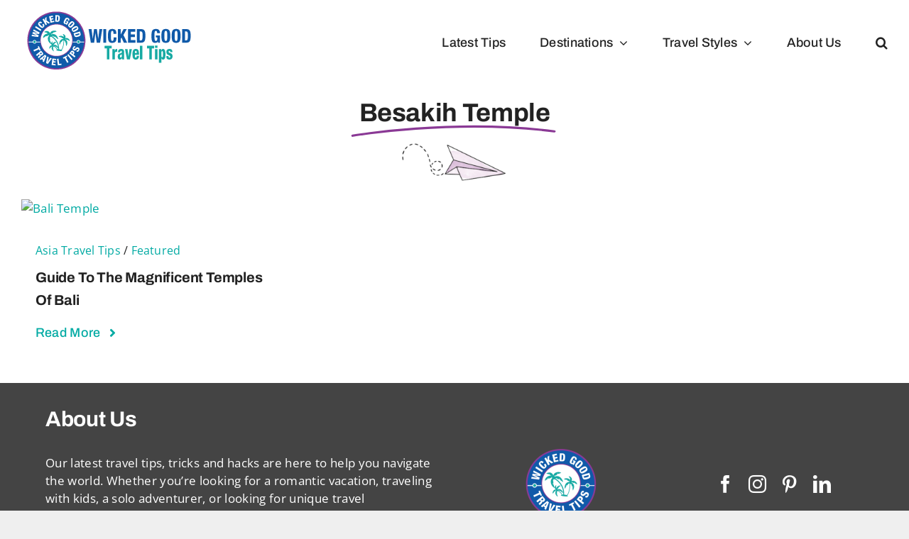

--- FILE ---
content_type: text/html; charset=UTF-8
request_url: https://wickedgoodtraveltips.com/tag/besakih-temple/
body_size: 9770
content:
<!DOCTYPE html>
<html class="avada-html-layout-wide avada-html-header-position-top avada-html-is-archive avada-is-100-percent-template" lang="en" prefix="og: http://ogp.me/ns# fb: http://ogp.me/ns/fb#">
<head>
	<meta http-equiv="X-UA-Compatible" content="IE=edge" />
	<meta http-equiv="Content-Type" content="text/html; charset=utf-8"/>
	<meta name="viewport" content="width=device-width, initial-scale=1" />
	<meta name='robots' content='index, follow, max-image-preview:large, max-snippet:-1, max-video-preview:-1' />
	<style>img:is([sizes="auto" i], [sizes^="auto," i]) { contain-intrinsic-size: 3000px 1500px }</style>
	
	<!-- This site is optimized with the Yoast SEO plugin v26.8 - https://yoast.com/product/yoast-seo-wordpress/ -->
	<title>Besakih temple Archives | Wicked Good Travel Tips</title>
	<link rel="canonical" href="https://wickedgoodtraveltips.com/tag/besakih-temple/" />
	<meta property="og:locale" content="en_US" />
	<meta property="og:type" content="article" />
	<meta property="og:title" content="Besakih temple Archives | Wicked Good Travel Tips" />
	<meta property="og:url" content="https://wickedgoodtraveltips.com/tag/besakih-temple/" />
	<meta property="og:site_name" content="Wicked Good Travel Tips" />
	<meta name="twitter:card" content="summary_large_image" />
	<script type="application/ld+json" class="yoast-schema-graph">{"@context":"https://schema.org","@graph":[{"@type":"CollectionPage","@id":"https://wickedgoodtraveltips.com/tag/besakih-temple/","url":"https://wickedgoodtraveltips.com/tag/besakih-temple/","name":"Besakih temple Archives | Wicked Good Travel Tips","isPartOf":{"@id":"https://wickedgoodtraveltips.com/#website"},"primaryImageOfPage":{"@id":"https://wickedgoodtraveltips.com/tag/besakih-temple/#primaryimage"},"image":{"@id":"https://wickedgoodtraveltips.com/tag/besakih-temple/#primaryimage"},"thumbnailUrl":"https://wickedgoodtraveltips.com/wp-content/uploads/2012/07/Bali-Temple.jpg","breadcrumb":{"@id":"https://wickedgoodtraveltips.com/tag/besakih-temple/#breadcrumb"},"inLanguage":"en"},{"@type":"ImageObject","inLanguage":"en","@id":"https://wickedgoodtraveltips.com/tag/besakih-temple/#primaryimage","url":"https://wickedgoodtraveltips.com/wp-content/uploads/2012/07/Bali-Temple.jpg","contentUrl":"https://wickedgoodtraveltips.com/wp-content/uploads/2012/07/Bali-Temple.jpg","width":500,"height":375,"caption":"Bali Temple"},{"@type":"BreadcrumbList","@id":"https://wickedgoodtraveltips.com/tag/besakih-temple/#breadcrumb","itemListElement":[{"@type":"ListItem","position":1,"name":"Home","item":"https://wickedgoodtraveltips.com/"},{"@type":"ListItem","position":2,"name":"Besakih temple"}]},{"@type":"WebSite","@id":"https://wickedgoodtraveltips.com/#website","url":"https://wickedgoodtraveltips.com/","name":"Wicked Good Travel Tips","description":"Travel Tips, Unique Vacations, Adventure Travel, travel secrets, money saving travel tips","publisher":{"@id":"https://wickedgoodtraveltips.com/#organization"},"potentialAction":[{"@type":"SearchAction","target":{"@type":"EntryPoint","urlTemplate":"https://wickedgoodtraveltips.com/?s={search_term_string}"},"query-input":{"@type":"PropertyValueSpecification","valueRequired":true,"valueName":"search_term_string"}}],"inLanguage":"en"},{"@type":"Organization","@id":"https://wickedgoodtraveltips.com/#organization","name":"Wicked Good Travel Tips","url":"https://wickedgoodtraveltips.com/","logo":{"@type":"ImageObject","inLanguage":"en","@id":"https://wickedgoodtraveltips.com/#/schema/logo/image/","url":"https://wickedgoodtraveltips.com/wp-content/uploads/2024/01/Favicon.png","contentUrl":"https://wickedgoodtraveltips.com/wp-content/uploads/2024/01/Favicon.png","width":270,"height":270,"caption":"Wicked Good Travel Tips"},"image":{"@id":"https://wickedgoodtraveltips.com/#/schema/logo/image/"},"sameAs":["http://www.facebook.com/pages/Wicked-Good-Travel-Tips/123200577871327","https://www.instagram.com/wickedgoodtraveltips/","https://www.linkedin.com/company/wicked-good-travel-tips.com/","https://www.pinterest.com/wgtt"]}]}</script>
	<!-- / Yoast SEO plugin. -->


<link rel='dns-prefetch' href='//www.googletagmanager.com' />
<link rel="alternate" type="application/rss+xml" title="Wicked Good Travel Tips &raquo; Feed" href="https://wickedgoodtraveltips.com/feed/" />
<link rel="alternate" type="application/rss+xml" title="Wicked Good Travel Tips &raquo; Comments Feed" href="https://wickedgoodtraveltips.com/comments/feed/" />
								<link rel="icon" href="https://wickedgoodtraveltips.com/wp-content/uploads/2024/01/Favicon64.png" type="image/png" />
		
					<!-- Apple Touch Icon -->
						<link rel="apple-touch-icon" sizes="180x180" href="https://wickedgoodtraveltips.com/wp-content/uploads/2024/01/Favicon180.png" type="image/png">
		
					<!-- Android Icon -->
						<link rel="icon" sizes="192x192" href="https://wickedgoodtraveltips.com/wp-content/uploads/2024/01/Favicon192.png" type="image/png">
		
					<!-- MS Edge Icon -->
						<meta name="msapplication-TileImage" content="https://wickedgoodtraveltips.com/wp-content/uploads/2024/01/Favicon.png" type="image/png">
				<link rel="alternate" type="application/rss+xml" title="Wicked Good Travel Tips &raquo; Besakih temple Tag Feed" href="https://wickedgoodtraveltips.com/tag/besakih-temple/feed/" />
				
		<meta property="og:locale" content="en_US"/>
		<meta property="og:type" content="article"/>
		<meta property="og:site_name" content="Wicked Good Travel Tips"/>
		<meta property="og:title" content="Besakih temple Archives | Wicked Good Travel Tips"/>
				<meta property="og:url" content="https://wickedgoodtraveltips.com/2012/07/30/guide-to-the-magnificent-temples-of-bali/"/>
																				<meta property="og:image" content="https://wickedgoodtraveltips.com/wp-content/uploads/2012/07/Bali-Temple.jpg"/>
		<meta property="og:image:width" content="500"/>
		<meta property="og:image:height" content="375"/>
		<meta property="og:image:type" content="image/jpeg"/>
				<link rel='stylesheet' id='wp-components-css' href='https://wickedgoodtraveltips.com/wp-includes/css/dist/components/style.min.css?ver=6.8.3' type='text/css' media='all' />
<link rel='stylesheet' id='godaddy-styles-css' href='https://wickedgoodtraveltips.com/wp-content/mu-plugins/vendor/wpex/godaddy-launch/includes/Dependencies/GoDaddy/Styles/build/latest.css?ver=2.0.2' type='text/css' media='all' />
<link rel='stylesheet' id='fusion-dynamic-css-css' href='https://wickedgoodtraveltips.com/wp-content/uploads/fusion-styles/bd0cff5e461f48f22b8a77694367d1df.min.css?ver=3.14.2' type='text/css' media='all' />

<!-- Google tag (gtag.js) snippet added by Site Kit -->
<!-- Google Analytics snippet added by Site Kit -->
<script type="text/javascript" src="https://www.googletagmanager.com/gtag/js?id=GT-KFGF9KD" id="google_gtagjs-js" async></script>
<script type="text/javascript" id="google_gtagjs-js-after">
/* <![CDATA[ */
window.dataLayer = window.dataLayer || [];function gtag(){dataLayer.push(arguments);}
gtag("set","linker",{"domains":["wickedgoodtraveltips.com"]});
gtag("js", new Date());
gtag("set", "developer_id.dZTNiMT", true);
gtag("config", "GT-KFGF9KD");
/* ]]> */
</script>
<link rel="https://api.w.org/" href="https://wickedgoodtraveltips.com/wp-json/" /><link rel="alternate" title="JSON" type="application/json" href="https://wickedgoodtraveltips.com/wp-json/wp/v2/tags/1897" /><link rel="EditURI" type="application/rsd+xml" title="RSD" href="https://wickedgoodtraveltips.com/xmlrpc.php?rsd" />
<meta name="generator" content="WordPress 6.8.3" />
<meta name="generator" content="Site Kit by Google 1.170.0" /><style type="text/css" id="css-fb-visibility">@media screen and (max-width: 800px){.fusion-no-small-visibility{display:none !important;}body .sm-text-align-center{text-align:center !important;}body .sm-text-align-left{text-align:left !important;}body .sm-text-align-right{text-align:right !important;}body .sm-text-align-justify{text-align:justify !important;}body .sm-flex-align-center{justify-content:center !important;}body .sm-flex-align-flex-start{justify-content:flex-start !important;}body .sm-flex-align-flex-end{justify-content:flex-end !important;}body .sm-mx-auto{margin-left:auto !important;margin-right:auto !important;}body .sm-ml-auto{margin-left:auto !important;}body .sm-mr-auto{margin-right:auto !important;}body .fusion-absolute-position-small{position:absolute;width:100%;}.awb-sticky.awb-sticky-small{ position: sticky; top: var(--awb-sticky-offset,0); }}@media screen and (min-width: 801px) and (max-width: 1200px){.fusion-no-medium-visibility{display:none !important;}body .md-text-align-center{text-align:center !important;}body .md-text-align-left{text-align:left !important;}body .md-text-align-right{text-align:right !important;}body .md-text-align-justify{text-align:justify !important;}body .md-flex-align-center{justify-content:center !important;}body .md-flex-align-flex-start{justify-content:flex-start !important;}body .md-flex-align-flex-end{justify-content:flex-end !important;}body .md-mx-auto{margin-left:auto !important;margin-right:auto !important;}body .md-ml-auto{margin-left:auto !important;}body .md-mr-auto{margin-right:auto !important;}body .fusion-absolute-position-medium{position:absolute;width:100%;}.awb-sticky.awb-sticky-medium{ position: sticky; top: var(--awb-sticky-offset,0); }}@media screen and (min-width: 1201px){.fusion-no-large-visibility{display:none !important;}body .lg-text-align-center{text-align:center !important;}body .lg-text-align-left{text-align:left !important;}body .lg-text-align-right{text-align:right !important;}body .lg-text-align-justify{text-align:justify !important;}body .lg-flex-align-center{justify-content:center !important;}body .lg-flex-align-flex-start{justify-content:flex-start !important;}body .lg-flex-align-flex-end{justify-content:flex-end !important;}body .lg-mx-auto{margin-left:auto !important;margin-right:auto !important;}body .lg-ml-auto{margin-left:auto !important;}body .lg-mr-auto{margin-right:auto !important;}body .fusion-absolute-position-large{position:absolute;width:100%;}.awb-sticky.awb-sticky-large{ position: sticky; top: var(--awb-sticky-offset,0); }}</style>
<!-- Google AdSense meta tags added by Site Kit -->
<meta name="google-adsense-platform-account" content="ca-host-pub-2644536267352236">
<meta name="google-adsense-platform-domain" content="sitekit.withgoogle.com">
<!-- End Google AdSense meta tags added by Site Kit -->
		<script type="text/javascript">
			var doc = document.documentElement;
			doc.setAttribute( 'data-useragent', navigator.userAgent );
		</script>
		<!-- Google tag (gtag.js) -->
<script async src="https://www.googletagmanager.com/gtag/js?id=G-6P1N3F44VG"></script>
<script>
  window.dataLayer = window.dataLayer || [];
  function gtag(){dataLayer.push(arguments);}
  gtag('js', new Date());

  gtag('config', 'G-6P1N3F44VG');
</script>
	</head>

<body class="archive tag tag-besakih-temple tag-1897 wp-theme-Avada fusion-image-hovers fusion-pagination-sizing fusion-button_type-flat fusion-button_span-no fusion-button_gradient-linear avada-image-rollover-circle-yes avada-image-rollover-yes avada-image-rollover-direction-left fusion-body ltr fusion-sticky-header no-tablet-sticky-header no-mobile-sticky-header no-mobile-slidingbar no-mobile-totop fusion-disable-outline fusion-sub-menu-fade mobile-logo-pos-left layout-wide-mode avada-has-boxed-modal-shadow- layout-scroll-offset-full avada-has-zero-margin-offset-top fusion-top-header menu-text-align-center mobile-menu-design-classic fusion-show-pagination-text fusion-header-layout-v1 avada-responsive avada-footer-fx-none avada-menu-highlight-style-textcolor fusion-search-form-clean fusion-main-menu-search-overlay fusion-avatar-circle avada-dropdown-styles avada-blog-layout-large avada-blog-archive-layout-large avada-header-shadow-no avada-menu-icon-position-left avada-has-megamenu-shadow avada-has-mainmenu-dropdown-divider avada-has-mobile-menu-search avada-has-main-nav-search-icon avada-has-breadcrumb-mobile-hidden avada-has-titlebar-hide avada-header-border-color-full-transparent avada-has-pagination-width_height avada-flyout-menu-direction-fade avada-ec-views-v1" data-awb-post-id="16158">
		<a class="skip-link screen-reader-text" href="#content">Skip to content</a>

	<div id="boxed-wrapper">
		
		<div id="wrapper" class="fusion-wrapper">
			<div id="home" style="position:relative;top:-1px;"></div>
							
					
			<header class="fusion-header-wrapper">
				<div class="fusion-header-v1 fusion-logo-alignment fusion-logo-left fusion-sticky-menu- fusion-sticky-logo- fusion-mobile-logo-  fusion-mobile-menu-design-classic">
					<div class="fusion-header-sticky-height"></div>
<div class="fusion-header">
	<div class="fusion-row">
					<div class="fusion-logo" data-margin-top="10px" data-margin-bottom="10px" data-margin-left="0px" data-margin-right="0px">
			<a class="fusion-logo-link"  href="https://wickedgoodtraveltips.com/" >

						<!-- standard logo -->
			<img src="https://wickedgoodtraveltips.com/wp-content/uploads/2024/01/Logo250.png" srcset="https://wickedgoodtraveltips.com/wp-content/uploads/2024/01/Logo250.png 1x, https://wickedgoodtraveltips.com/wp-content/uploads/2024/01/Logo500.png 2x" width="250" height="95" style="max-height:95px;height:auto;" alt="Wicked Good Travel Tips Logo" data-retina_logo_url="https://wickedgoodtraveltips.com/wp-content/uploads/2024/01/Logo500.png" class="fusion-standard-logo" />

			
					</a>
		</div>		<nav class="fusion-main-menu" aria-label="Main Menu"><div class="fusion-overlay-search">		<form role="search" class="searchform fusion-search-form  fusion-search-form-clean" method="get" action="https://wickedgoodtraveltips.com/">
			<div class="fusion-search-form-content">

				
				<div class="fusion-search-field search-field">
					<label><span class="screen-reader-text">Search for:</span>
													<input type="search" value="" name="s" class="s" placeholder="Search..." required aria-required="true" aria-label="Search..."/>
											</label>
				</div>
				<div class="fusion-search-button search-button">
					<input type="submit" class="fusion-search-submit searchsubmit" aria-label="Search" value="&#xf002;" />
									</div>

				
			</div>


			
		</form>
		<div class="fusion-search-spacer"></div><a href="#" role="button" aria-label="Close Search" class="fusion-close-search"></a></div><ul id="menu-main-menu" class="fusion-menu"><li  id="menu-item-40427"  class="menu-item menu-item-type-post_type menu-item-object-page menu-item-40427"  data-item-id="40427"><a  href="https://wickedgoodtraveltips.com/blog/" class="fusion-textcolor-highlight"><span class="menu-text">Latest Tips</span></a></li><li  id="menu-item-62299"  class="menu-item menu-item-type-custom menu-item-object-custom menu-item-has-children menu-item-62299 fusion-dropdown-menu"  data-item-id="62299"><a  href="#" class="fusion-textcolor-highlight"><span class="menu-text">Destinations</span> <span class="fusion-caret"><i class="fusion-dropdown-indicator" aria-hidden="true"></i></span></a><ul class="sub-menu"><li  id="menu-item-41085"  class="menu-item menu-item-type-taxonomy menu-item-object-category menu-item-41085 fusion-dropdown-submenu" ><a  href="https://wickedgoodtraveltips.com/category/destinations/asia/" class="fusion-textcolor-highlight"><span>Asia</span></a></li><li  id="menu-item-40356"  class="menu-item menu-item-type-taxonomy menu-item-object-category menu-item-40356 fusion-dropdown-submenu" ><a  href="https://wickedgoodtraveltips.com/category/destinations/middle_east_and_africa/africa/" class="fusion-textcolor-highlight"><span>Africa</span></a></li><li  id="menu-item-40353"  class="menu-item menu-item-type-taxonomy menu-item-object-category menu-item-40353 fusion-dropdown-submenu" ><a  href="https://wickedgoodtraveltips.com/category/destinations/australia_and_so_pacific/" class="fusion-textcolor-highlight"><span>Australia &amp; So. Pacific</span></a></li><li  id="menu-item-40354"  class="menu-item menu-item-type-taxonomy menu-item-object-category menu-item-40354 fusion-dropdown-submenu" ><a  href="https://wickedgoodtraveltips.com/category/destinations/caribbean/" class="fusion-textcolor-highlight"><span>Caribbean</span></a></li><li  id="menu-item-40355"  class="menu-item menu-item-type-taxonomy menu-item-object-category menu-item-40355 fusion-dropdown-submenu" ><a  href="https://wickedgoodtraveltips.com/category/destinations/europe/" class="fusion-textcolor-highlight"><span>Europe</span></a></li><li  id="menu-item-40357"  class="menu-item menu-item-type-taxonomy menu-item-object-category menu-item-40357 fusion-dropdown-submenu" ><a  href="https://wickedgoodtraveltips.com/category/destinations/latin-america/" class="fusion-textcolor-highlight"><span>Latin America</span></a></li><li  id="menu-item-40358"  class="menu-item menu-item-type-taxonomy menu-item-object-category menu-item-40358 fusion-dropdown-submenu" ><a  href="https://wickedgoodtraveltips.com/category/destinations/middle_east_and_africa/" class="fusion-textcolor-highlight"><span>Middle East</span></a></li><li  id="menu-item-40368"  class="menu-item menu-item-type-taxonomy menu-item-object-category menu-item-40368 fusion-dropdown-submenu" ><a  href="https://wickedgoodtraveltips.com/category/destinations/north-america/usa/" class="fusion-textcolor-highlight"><span>North America</span></a></li><li  id="menu-item-40359"  class="menu-item menu-item-type-taxonomy menu-item-object-category menu-item-40359 fusion-dropdown-submenu" ><a  href="https://wickedgoodtraveltips.com/category/destinations/russia/" class="fusion-textcolor-highlight"><span>Scandinavia &#038; Russia</span></a></li></ul></li><li  id="menu-item-41571"  class="menu-item menu-item-type-custom menu-item-object-custom menu-item-has-children menu-item-41571 fusion-dropdown-menu"  data-item-id="41571"><a  href="#" class="fusion-textcolor-highlight"><span class="menu-text">Travel Styles</span> <span class="fusion-caret"><i class="fusion-dropdown-indicator" aria-hidden="true"></i></span></a><ul class="sub-menu"><li  id="menu-item-41783"  class="menu-item menu-item-type-taxonomy menu-item-object-category menu-item-41783 fusion-dropdown-submenu" ><a  href="https://wickedgoodtraveltips.com/category/travel-styles/adventure/" class="fusion-textcolor-highlight"><span>Adventure Vacations</span></a></li><li  id="menu-item-41784"  class="menu-item menu-item-type-taxonomy menu-item-object-category menu-item-41784 fusion-dropdown-submenu" ><a  href="https://wickedgoodtraveltips.com/category/travel-styles/cruises-travel-styles/cruises/" class="fusion-textcolor-highlight"><span>Cruises</span></a></li><li  id="menu-item-41752"  class="menu-item menu-item-type-taxonomy menu-item-object-category menu-item-41752 fusion-dropdown-submenu" ><a  href="https://wickedgoodtraveltips.com/category/travel-styles/family-travel/" class="fusion-textcolor-highlight"><span>Family Vacations</span></a></li><li  id="menu-item-41785"  class="menu-item menu-item-type-taxonomy menu-item-object-category menu-item-41785 fusion-dropdown-submenu" ><a  href="https://wickedgoodtraveltips.com/category/travel-styles/cooking/" class="fusion-textcolor-highlight"><span>Food &#038; Wine</span></a></li><li  id="menu-item-41786"  class="menu-item menu-item-type-taxonomy menu-item-object-category menu-item-41786 fusion-dropdown-submenu" ><a  href="https://wickedgoodtraveltips.com/category/travel-styles/golf-spa/" class="fusion-textcolor-highlight"><span>Golf &amp; Spa</span></a></li><li  id="menu-item-41787"  class="menu-item menu-item-type-taxonomy menu-item-object-category menu-item-41787 fusion-dropdown-submenu" ><a  href="https://wickedgoodtraveltips.com/category/travel-styles/money-saving-ways-to-travel/" class="fusion-textcolor-highlight"><span>Money Saving Travel</span></a></li><li  id="menu-item-41753"  class="menu-item menu-item-type-taxonomy menu-item-object-category menu-item-41753 fusion-dropdown-submenu" ><a  href="https://wickedgoodtraveltips.com/category/travel-styles/romantic-vacations/" class="fusion-textcolor-highlight"><span>Romantic Vacations</span></a></li><li  id="menu-item-41788"  class="menu-item menu-item-type-taxonomy menu-item-object-category menu-item-41788 fusion-dropdown-submenu" ><a  href="https://wickedgoodtraveltips.com/category/travel-styles/traveling-with-pets/" class="fusion-textcolor-highlight"><span>Traveling With Pets</span></a></li><li  id="menu-item-41751"  class="menu-item menu-item-type-taxonomy menu-item-object-category menu-item-41751 fusion-dropdown-submenu" ><a  href="https://wickedgoodtraveltips.com/category/travel-styles/unique-vacations-ideas/" class="fusion-textcolor-highlight"><span>Unique Vacations</span></a></li><li  id="menu-item-41789"  class="menu-item menu-item-type-taxonomy menu-item-object-category menu-item-41789 fusion-dropdown-submenu" ><a  href="https://wickedgoodtraveltips.com/category/travel-styles/wellness-beyond-borders/" class="fusion-textcolor-highlight"><span>Wellness Vacations</span></a></li></ul></li><li  id="menu-item-41960"  class="menu-item menu-item-type-post_type menu-item-object-page menu-item-41960"  data-item-id="41960"><a  href="https://wickedgoodtraveltips.com/about-us/" class="fusion-textcolor-highlight"><span class="menu-text">About Us</span></a></li><li class="fusion-custom-menu-item fusion-main-menu-search fusion-search-overlay"><a class="fusion-main-menu-icon" href="#" aria-label="Search" data-title="Search" title="Search" role="button" aria-expanded="false"></a></li></ul></nav><div class="fusion-mobile-navigation"><ul id="menu-main-menu-1" class="fusion-mobile-menu"><li   class="menu-item menu-item-type-post_type menu-item-object-page menu-item-40427"  data-item-id="40427"><a  href="https://wickedgoodtraveltips.com/blog/" class="fusion-textcolor-highlight"><span class="menu-text">Latest Tips</span></a></li><li   class="menu-item menu-item-type-custom menu-item-object-custom menu-item-has-children menu-item-62299 fusion-dropdown-menu"  data-item-id="62299"><a  href="#" class="fusion-textcolor-highlight"><span class="menu-text">Destinations</span> <span class="fusion-caret"><i class="fusion-dropdown-indicator" aria-hidden="true"></i></span></a><ul class="sub-menu"><li   class="menu-item menu-item-type-taxonomy menu-item-object-category menu-item-41085 fusion-dropdown-submenu" ><a  href="https://wickedgoodtraveltips.com/category/destinations/asia/" class="fusion-textcolor-highlight"><span>Asia</span></a></li><li   class="menu-item menu-item-type-taxonomy menu-item-object-category menu-item-40356 fusion-dropdown-submenu" ><a  href="https://wickedgoodtraveltips.com/category/destinations/middle_east_and_africa/africa/" class="fusion-textcolor-highlight"><span>Africa</span></a></li><li   class="menu-item menu-item-type-taxonomy menu-item-object-category menu-item-40353 fusion-dropdown-submenu" ><a  href="https://wickedgoodtraveltips.com/category/destinations/australia_and_so_pacific/" class="fusion-textcolor-highlight"><span>Australia &amp; So. Pacific</span></a></li><li   class="menu-item menu-item-type-taxonomy menu-item-object-category menu-item-40354 fusion-dropdown-submenu" ><a  href="https://wickedgoodtraveltips.com/category/destinations/caribbean/" class="fusion-textcolor-highlight"><span>Caribbean</span></a></li><li   class="menu-item menu-item-type-taxonomy menu-item-object-category menu-item-40355 fusion-dropdown-submenu" ><a  href="https://wickedgoodtraveltips.com/category/destinations/europe/" class="fusion-textcolor-highlight"><span>Europe</span></a></li><li   class="menu-item menu-item-type-taxonomy menu-item-object-category menu-item-40357 fusion-dropdown-submenu" ><a  href="https://wickedgoodtraveltips.com/category/destinations/latin-america/" class="fusion-textcolor-highlight"><span>Latin America</span></a></li><li   class="menu-item menu-item-type-taxonomy menu-item-object-category menu-item-40358 fusion-dropdown-submenu" ><a  href="https://wickedgoodtraveltips.com/category/destinations/middle_east_and_africa/" class="fusion-textcolor-highlight"><span>Middle East</span></a></li><li   class="menu-item menu-item-type-taxonomy menu-item-object-category menu-item-40368 fusion-dropdown-submenu" ><a  href="https://wickedgoodtraveltips.com/category/destinations/north-america/usa/" class="fusion-textcolor-highlight"><span>North America</span></a></li><li   class="menu-item menu-item-type-taxonomy menu-item-object-category menu-item-40359 fusion-dropdown-submenu" ><a  href="https://wickedgoodtraveltips.com/category/destinations/russia/" class="fusion-textcolor-highlight"><span>Scandinavia &#038; Russia</span></a></li></ul></li><li   class="menu-item menu-item-type-custom menu-item-object-custom menu-item-has-children menu-item-41571 fusion-dropdown-menu"  data-item-id="41571"><a  href="#" class="fusion-textcolor-highlight"><span class="menu-text">Travel Styles</span> <span class="fusion-caret"><i class="fusion-dropdown-indicator" aria-hidden="true"></i></span></a><ul class="sub-menu"><li   class="menu-item menu-item-type-taxonomy menu-item-object-category menu-item-41783 fusion-dropdown-submenu" ><a  href="https://wickedgoodtraveltips.com/category/travel-styles/adventure/" class="fusion-textcolor-highlight"><span>Adventure Vacations</span></a></li><li   class="menu-item menu-item-type-taxonomy menu-item-object-category menu-item-41784 fusion-dropdown-submenu" ><a  href="https://wickedgoodtraveltips.com/category/travel-styles/cruises-travel-styles/cruises/" class="fusion-textcolor-highlight"><span>Cruises</span></a></li><li   class="menu-item menu-item-type-taxonomy menu-item-object-category menu-item-41752 fusion-dropdown-submenu" ><a  href="https://wickedgoodtraveltips.com/category/travel-styles/family-travel/" class="fusion-textcolor-highlight"><span>Family Vacations</span></a></li><li   class="menu-item menu-item-type-taxonomy menu-item-object-category menu-item-41785 fusion-dropdown-submenu" ><a  href="https://wickedgoodtraveltips.com/category/travel-styles/cooking/" class="fusion-textcolor-highlight"><span>Food &#038; Wine</span></a></li><li   class="menu-item menu-item-type-taxonomy menu-item-object-category menu-item-41786 fusion-dropdown-submenu" ><a  href="https://wickedgoodtraveltips.com/category/travel-styles/golf-spa/" class="fusion-textcolor-highlight"><span>Golf &amp; Spa</span></a></li><li   class="menu-item menu-item-type-taxonomy menu-item-object-category menu-item-41787 fusion-dropdown-submenu" ><a  href="https://wickedgoodtraveltips.com/category/travel-styles/money-saving-ways-to-travel/" class="fusion-textcolor-highlight"><span>Money Saving Travel</span></a></li><li   class="menu-item menu-item-type-taxonomy menu-item-object-category menu-item-41753 fusion-dropdown-submenu" ><a  href="https://wickedgoodtraveltips.com/category/travel-styles/romantic-vacations/" class="fusion-textcolor-highlight"><span>Romantic Vacations</span></a></li><li   class="menu-item menu-item-type-taxonomy menu-item-object-category menu-item-41788 fusion-dropdown-submenu" ><a  href="https://wickedgoodtraveltips.com/category/travel-styles/traveling-with-pets/" class="fusion-textcolor-highlight"><span>Traveling With Pets</span></a></li><li   class="menu-item menu-item-type-taxonomy menu-item-object-category menu-item-41751 fusion-dropdown-submenu" ><a  href="https://wickedgoodtraveltips.com/category/travel-styles/unique-vacations-ideas/" class="fusion-textcolor-highlight"><span>Unique Vacations</span></a></li><li   class="menu-item menu-item-type-taxonomy menu-item-object-category menu-item-41789 fusion-dropdown-submenu" ><a  href="https://wickedgoodtraveltips.com/category/travel-styles/wellness-beyond-borders/" class="fusion-textcolor-highlight"><span>Wellness Vacations</span></a></li></ul></li><li   class="menu-item menu-item-type-post_type menu-item-object-page menu-item-41960"  data-item-id="41960"><a  href="https://wickedgoodtraveltips.com/about-us/" class="fusion-textcolor-highlight"><span class="menu-text">About Us</span></a></li></ul></div>
<nav class="fusion-mobile-nav-holder fusion-mobile-menu-text-align-left" aria-label="Main Menu Mobile"></nav>

		
<div class="fusion-clearfix"></div>
<div class="fusion-mobile-menu-search">
			<form role="search" class="searchform fusion-search-form  fusion-search-form-clean" method="get" action="https://wickedgoodtraveltips.com/">
			<div class="fusion-search-form-content">

				
				<div class="fusion-search-field search-field">
					<label><span class="screen-reader-text">Search for:</span>
													<input type="search" value="" name="s" class="s" placeholder="Search..." required aria-required="true" aria-label="Search..."/>
											</label>
				</div>
				<div class="fusion-search-button search-button">
					<input type="submit" class="fusion-search-submit searchsubmit" aria-label="Search" value="&#xf002;" />
									</div>

				
			</div>


			
		</form>
		</div>
			</div>
</div>
				</div>
				<div class="fusion-clearfix"></div>
			</header>
								
							<div id="sliders-container" class="fusion-slider-visibility">
					</div>
				
					
							
			<section class="fusion-page-title-bar fusion-tb-page-title-bar"><div class="fusion-fullwidth fullwidth-box fusion-builder-row-1 fusion-flex-container nonhundred-percent-fullwidth non-hundred-percent-height-scrolling" style="--awb-border-radius-top-left:0px;--awb-border-radius-top-right:0px;--awb-border-radius-bottom-right:0px;--awb-border-radius-bottom-left:0px;--awb-flex-wrap:wrap;" ><div class="fusion-builder-row fusion-row fusion-flex-align-items-flex-start fusion-flex-content-wrap" style="max-width:1414.4px;margin-left: calc(-4% / 2 );margin-right: calc(-4% / 2 );"><div class="fusion-layout-column fusion_builder_column fusion-builder-column-0 fusion_builder_column_1_1 1_1 fusion-flex-column" style="--awb-bg-size:cover;--awb-width-large:100%;--awb-margin-top-large:0px;--awb-spacing-right-large:1.92%;--awb-margin-bottom-large:20px;--awb-spacing-left-large:1.92%;--awb-width-medium:100%;--awb-order-medium:0;--awb-spacing-right-medium:1.92%;--awb-margin-bottom-medium:60px;--awb-spacing-left-medium:1.92%;--awb-width-small:100%;--awb-order-small:0;--awb-spacing-right-small:1.92%;--awb-spacing-left-small:1.92%;" data-scroll-devices="small-visibility,medium-visibility,large-visibility"><div class="fusion-column-wrapper fusion-column-has-shadow fusion-flex-justify-content-flex-start fusion-content-layout-column"><div class="fusion-title title fusion-title-1 fusion-sep-none fusion-title-center fusion-title-highlight fusion-animate-once fusion-highlight-underline fusion-title-size-one" style="--awb-highlight-color:var(--awb-color6);--awb-highlight-width:7;--awb-margin-top:20px;--awb-margin-bottom:20px;--awb-margin-top-small:30px;" data-highlight="underline"><h1 class="fusion-title-heading title-heading-center" style="margin:0;"><span class="fusion-highlighted-text-prefix"></span> <span class="fusion-highlighted-text-wrapper"><span class="fusion-highlighted-text">Besakih temple</span><svg xmlns="http://www.w3.org/2000/svg" viewBox="0 0 500 150" preserveAspectRatio="none"><path d="M8.1,146.2c0,0,240.6-55.6,479-13.8"></path></svg></span> <span class="fusion-highlighted-text-postfix"></span></h1></div><div class="fusion-image-element " style="text-align:center;--awb-max-width:150px;--awb-caption-title-font-family:var(--h2_typography-font-family);--awb-caption-title-font-weight:var(--h2_typography-font-weight);--awb-caption-title-font-style:var(--h2_typography-font-style);--awb-caption-title-size:var(--h2_typography-font-size);--awb-caption-title-transform:var(--h2_typography-text-transform);--awb-caption-title-line-height:var(--h2_typography-line-height);--awb-caption-title-letter-spacing:var(--h2_typography-letter-spacing);"><span class=" fusion-imageframe imageframe-none imageframe-1 hover-type-none fusion-animated" data-animationType="fadeInDown" data-animationDuration="1.0" data-animationOffset="top-into-view"><img fetchpriority="high" decoding="async" width="673" height="277" title="paper-plane2" src="https://wickedgoodtraveltips.com/wp-content/uploads/2022/11/paper-plane2.png" data-orig-src="https://wickedgoodtraveltips.com/wp-content/uploads/2022/11/paper-plane2.png" alt class="lazyload img-responsive wp-image-62614" srcset="data:image/svg+xml,%3Csvg%20xmlns%3D%27http%3A%2F%2Fwww.w3.org%2F2000%2Fsvg%27%20width%3D%27673%27%20height%3D%27277%27%20viewBox%3D%270%200%20673%20277%27%3E%3Crect%20width%3D%27673%27%20height%3D%27277%27%20fill-opacity%3D%220%22%2F%3E%3C%2Fsvg%3E" data-srcset="https://wickedgoodtraveltips.com/wp-content/uploads/2022/11/paper-plane2-200x82.png 200w, https://wickedgoodtraveltips.com/wp-content/uploads/2022/11/paper-plane2-400x165.png 400w, https://wickedgoodtraveltips.com/wp-content/uploads/2022/11/paper-plane2-600x247.png 600w, https://wickedgoodtraveltips.com/wp-content/uploads/2022/11/paper-plane2.png 673w" data-sizes="auto" data-orig-sizes="(max-width: 800px) 100vw, 673px" /></span></div></div></div></div></div>
</section>
						<main id="main" class="clearfix width-100">
				<div class="fusion-row" style="max-width:100%;">

<section id="content" style="width: 100%;">
			<div class="post-content">
			<div class="fusion-fullwidth fullwidth-box fusion-builder-row-2 fusion-flex-container has-pattern-background has-mask-background nonhundred-percent-fullwidth non-hundred-percent-height-scrolling" style="--awb-border-radius-top-left:0px;--awb-border-radius-top-right:0px;--awb-border-radius-bottom-right:0px;--awb-border-radius-bottom-left:0px;--awb-flex-wrap:wrap;" ><div class="fusion-builder-row fusion-row fusion-flex-align-items-flex-start fusion-flex-content-wrap" style="max-width:1414.4px;margin-left: calc(-4% / 2 );margin-right: calc(-4% / 2 );"><div class="fusion-layout-column fusion_builder_column fusion-builder-column-1 fusion_builder_column_1_1 1_1 fusion-flex-column" style="--awb-bg-size:cover;--awb-width-large:100%;--awb-margin-top-large:0px;--awb-spacing-right-large:1.92%;--awb-margin-bottom-large:0px;--awb-spacing-left-large:1.92%;--awb-width-medium:100%;--awb-order-medium:0;--awb-spacing-right-medium:1.92%;--awb-spacing-left-medium:1.92%;--awb-width-small:100%;--awb-order-small:0;--awb-spacing-right-small:1.92%;--awb-spacing-left-small:1.92%;"><div class="fusion-column-wrapper fusion-column-has-shadow fusion-flex-justify-content-flex-start fusion-content-layout-column"><div class="fusion-post-cards-archives-tb" data-infinite-post-class="post" ><div class="fusion-post-cards fusion-post-cards-1 fusion-grid-archive fusion-grid-columns-3" style="--awb-columns:3;--awb-row-spacing:80px;"><ul class="fusion-grid fusion-grid-3 fusion-flex-align-items-flex-start fusion-grid-posts-cards fusion-grid-container-infinite" data-pages="1"><li class="fusion-layout-column fusion_builder_column fusion-builder-column-2 fusion-flex-column post-card fusion-grid-column fusion-post-cards-grid-column" style="--awb-bg-blend:overlay;--awb-bg-size:cover;--awb-flex-grow:0;--awb-flex-shrink:0;--awb-flex-grow-medium:0;--awb-flex-shrink-medium:0;--awb-flex-grow-small:0;--awb-flex-shrink-small:0;"><div class="fusion-column-wrapper fusion-flex-justify-content-flex-start fusion-content-layout-column"><div class="fusion-classic-product-image-wrapper fusion-woo-product-image fusion-post-card-image fusion-post-card-image-1" data-layout="static"><div  class="fusion-image-wrapper" aria-haspopup="true">
							<a href="https://wickedgoodtraveltips.com/2012/07/30/guide-to-the-magnificent-temples-of-bali/" aria-label="Guide to the Magnificent Temples of Bali">
							<img decoding="async" width="500" height="375" src="data:image/svg+xml,%3Csvg%20xmlns%3D%27http%3A%2F%2Fwww.w3.org%2F2000%2Fsvg%27%20width%3D%27500%27%20height%3D%27375%27%20viewBox%3D%270%200%20500%20375%27%3E%3Crect%20width%3D%27500%27%20height%3D%27375%27%20fill-opacity%3D%220%22%2F%3E%3C%2Fsvg%3E" class="attachment-full size-full lazyload wp-post-image" alt="Bali Temple" data-orig-src="https://wickedgoodtraveltips.com/wp-content/uploads/2012/07/Bali-Temple.jpg" />			</a>
							</div>
</div><div class="fusion-builder-row fusion-builder-row-inner fusion-row fusion-flex-align-items-flex-start fusion-flex-content-wrap" style="width:104% !important;max-width:104% !important;margin-left: calc(-4% / 2 );margin-right: calc(-4% / 2 );"><div class="fusion-layout-column fusion_builder_column_inner fusion-builder-nested-column-0 fusion_builder_column_inner_1_1 1_1 fusion-flex-column" style="--awb-padding-top:25px;--awb-padding-right:20px;--awb-padding-left:20px;--awb-overflow:hidden;--awb-bg-color:var(--awb-color1);--awb-bg-color-hover:var(--awb-color1);--awb-bg-size:cover;--awb-border-radius:12px 12px 12px 12px;--awb-width-large:100%;--awb-margin-top-large:0px;--awb-spacing-right-large:1.92%;--awb-margin-bottom-large:0px;--awb-spacing-left-large:1.92%;--awb-width-medium:100%;--awb-order-medium:0;--awb-spacing-right-medium:1.92%;--awb-spacing-left-medium:1.92%;--awb-width-small:100%;--awb-order-small:0;--awb-spacing-right-small:1.92%;--awb-margin-bottom-small:40px;--awb-spacing-left-small:1.92%;"><div class="fusion-column-wrapper fusion-column-has-shadow fusion-flex-justify-content-flex-start fusion-content-layout-column"><div class="fusion-text fusion-text-1 fusion-text-no-margin" style="--awb-font-size:16px;--awb-letter-spacing:0.015em;--awb-margin-top:10px;--awb-margin-bottom:10px;"><p><a href="https://wickedgoodtraveltips.com/category/destinations/asia/" title="Asia Travel Tips">Asia Travel Tips</a> / <a href="https://wickedgoodtraveltips.com/category/featured/" title="Featured">Featured</a></p>
</div><div class="fusion-title title fusion-title-2 fusion-sep-none fusion-title-text fusion-title-size-four" style="--awb-margin-top:0px;--awb-margin-bottom:0px;--awb-link-color:var(--awb-color8);--awb-link-hover-color:var(--awb-color4);"><h4 class="fusion-title-heading title-heading-left" style="margin:0;"><a href="https://wickedgoodtraveltips.com/2012/07/30/guide-to-the-magnificent-temples-of-bali/" class="awb-custom-text-color awb-custom-text-hover-color" target="_self">Guide to the Magnificent Temples of Bali</a></h4></div><div ><a class="fusion-button button-flat fusion-button-default-size button-custom fusion-button-default button-1 fusion-button-default-span fusion-button-default-type" style="--button_accent_color:var(--awb-color4);--button_border_color:var(--awb-color4);--button_accent_hover_color:var(--awb-color5);--button_border_hover_color:var(--awb-color4);--button_gradient_top_color:var(--awb-color1);--button_gradient_bottom_color:var(--awb-color1);--button_gradient_top_color_hover:var(--awb-color1);--button_gradient_bottom_color_hover:var(--awb-color1);--button_text_transform:var(--awb-typography3-text-transform);--button_font_size:var(--awb-typography3-font-size);--button_line_height:var(--awb-typography3-line-height);--button_padding-top:20px;--button_padding-right:0px;--button_padding-bottom:20px;--button_padding-left:0px;--button_typography-letter-spacing:var(--awb-typography3-letter-spacing);--button_typography-font-family:var(--awb-typography3-font-family);--button_typography-font-weight:var(--awb-typography3-font-weight);--button_typography-font-style:var(--awb-typography3-font-style);" target="_self" href="https://wickedgoodtraveltips.com/2012/07/30/guide-to-the-magnificent-temples-of-bali/"><span class="fusion-button-text awb-button__text awb-button__text--default">Read more</span><i class="fa-angle-right fas awb-button__icon awb-button__icon--default button-icon-right" aria-hidden="true"></i></a></div></div></div></div></div></li>
</ul></div></div></div></div></div></div>
		</div>
	</section>
						
					</div>  <!-- fusion-row -->
				</main>  <!-- #main -->
				
				
								
					<div class="fusion-tb-footer fusion-footer"><div class="fusion-footer-widget-area fusion-widget-area"><div class="fusion-fullwidth fullwidth-box fusion-builder-row-3 fusion-flex-container has-pattern-background has-mask-background nonhundred-percent-fullwidth non-hundred-percent-height-scrolling" style="--link_color: var(--awb-custom_color_2);--awb-border-radius-top-left:0px;--awb-border-radius-top-right:0px;--awb-border-radius-bottom-right:0px;--awb-border-radius-bottom-left:0px;--awb-padding-top:2%;--awb-padding-right:5%;--awb-padding-bottom:3%;--awb-padding-left:5%;--awb-background-color:var(--awb-color7);--awb-flex-wrap:wrap;" ><div class="fusion-builder-row fusion-row fusion-flex-align-items-center fusion-flex-justify-content-center fusion-flex-content-wrap" style="max-width:1414.4px;margin-left: calc(-4% / 2 );margin-right: calc(-4% / 2 );"><div class="fusion-layout-column fusion_builder_column fusion-builder-column-3 fusion_builder_column_1_2 1_2 fusion-flex-column" style="--awb-bg-size:cover;--awb-width-large:50%;--awb-flex-grow:0;--awb-flex-shrink:0;--awb-margin-top-large:0px;--awb-spacing-right-large:3.84%;--awb-margin-bottom-large:20px;--awb-spacing-left-large:3.84%;--awb-width-medium:50%;--awb-order-medium:0;--awb-flex-grow-medium:0;--awb-flex-shrink-medium:0;--awb-spacing-right-medium:3.84%;--awb-spacing-left-medium:3.84%;--awb-width-small:100%;--awb-order-small:0;--awb-flex-grow-small:0;--awb-flex-shrink-small:0;--awb-spacing-right-small:1.92%;--awb-spacing-left-small:1.92%;"><div class="fusion-column-wrapper fusion-column-has-shadow fusion-flex-justify-content-flex-start fusion-content-layout-column"><div class="fusion-title title fusion-title-3 fusion-sep-none fusion-title-text fusion-title-size-two" style="--awb-text-color:var(--awb-color1);--awb-font-size:30px;"><h2 class="fusion-title-heading title-heading-left" style="margin:0;font-size:1em;">About Us</h2></div><div class="fusion-text fusion-text-2" style="--awb-text-color:var(--awb-color1);"><p>Our latest travel tips, tricks and hacks are here to help you navigate the world. Whether you’re looking for a romantic vacation, traveling with kids, a solo adventurer, or looking for unique travel experiences, great suggestions are just a quick search away!</p>
<p>Contact us by email at <a href="mailto:info@wickedgoodtraveltips.com">info@wickedgoodtraveltips.com</a></p>
</div></div></div><div class="fusion-layout-column fusion_builder_column fusion-builder-column-4 fusion_builder_column_1_4 1_4 fusion-flex-column" style="--awb-bg-size:cover;--awb-width-large:25%;--awb-flex-grow:0;--awb-flex-shrink:0;--awb-margin-top-large:0px;--awb-spacing-right-large:7.68%;--awb-margin-bottom-large:20px;--awb-spacing-left-large:7.68%;--awb-width-medium:25%;--awb-order-medium:0;--awb-flex-grow-medium:0;--awb-flex-shrink-medium:0;--awb-spacing-right-medium:7.68%;--awb-spacing-left-medium:7.68%;--awb-width-small:100%;--awb-order-small:0;--awb-flex-grow-small:0;--awb-flex-shrink-small:0;--awb-spacing-right-small:1.92%;--awb-spacing-left-small:1.92%;"><div class="fusion-column-wrapper fusion-column-has-shadow fusion-flex-justify-content-flex-start fusion-content-layout-column"><div class="fusion-image-element " style="text-align:center;--awb-max-width:100px;--awb-caption-title-font-family:var(--h2_typography-font-family);--awb-caption-title-font-weight:var(--h2_typography-font-weight);--awb-caption-title-font-style:var(--h2_typography-font-style);--awb-caption-title-size:var(--h2_typography-font-size);--awb-caption-title-transform:var(--h2_typography-text-transform);--awb-caption-title-line-height:var(--h2_typography-line-height);--awb-caption-title-letter-spacing:var(--h2_typography-letter-spacing);"><span class=" fusion-imageframe imageframe-none imageframe-2 hover-type-none"><img decoding="async" width="270" height="270" title="Favicon" src="https://wickedgoodtraveltips.com/wp-content/uploads/2024/01/Favicon.png" data-orig-src="https://wickedgoodtraveltips.com/wp-content/uploads/2024/01/Favicon.png" alt class="lazyload img-responsive wp-image-62310" srcset="data:image/svg+xml,%3Csvg%20xmlns%3D%27http%3A%2F%2Fwww.w3.org%2F2000%2Fsvg%27%20width%3D%27270%27%20height%3D%27270%27%20viewBox%3D%270%200%20270%20270%27%3E%3Crect%20width%3D%27270%27%20height%3D%27270%27%20fill-opacity%3D%220%22%2F%3E%3C%2Fsvg%3E" data-srcset="https://wickedgoodtraveltips.com/wp-content/uploads/2024/01/Favicon-200x200.png 200w, https://wickedgoodtraveltips.com/wp-content/uploads/2024/01/Favicon.png 270w" data-sizes="auto" data-orig-sizes="(max-width: 800px) 100vw, 270px" /></span></div></div></div><div class="fusion-layout-column fusion_builder_column fusion-builder-column-5 fusion_builder_column_1_4 1_4 fusion-flex-column" style="--awb-bg-size:cover;--awb-width-large:25%;--awb-flex-grow:0;--awb-flex-shrink:0;--awb-margin-top-large:0px;--awb-spacing-right-large:7.68%;--awb-margin-bottom-large:20px;--awb-spacing-left-large:7.68%;--awb-width-medium:25%;--awb-order-medium:0;--awb-flex-grow-medium:0;--awb-flex-shrink-medium:0;--awb-spacing-right-medium:7.68%;--awb-spacing-left-medium:7.68%;--awb-width-small:100%;--awb-order-small:0;--awb-flex-grow-small:0;--awb-flex-shrink-small:0;--awb-spacing-right-small:1.92%;--awb-spacing-left-small:1.92%;"><div class="fusion-column-wrapper fusion-column-has-shadow fusion-flex-justify-content-flex-start fusion-content-layout-column"><div class="fusion-social-links fusion-social-links-1" style="--awb-margin-top:20px;--awb-margin-right:0px;--awb-margin-bottom:20px;--awb-margin-left:0px;--awb-alignment:center;--awb-box-border-top:0px;--awb-box-border-right:0px;--awb-box-border-bottom:0px;--awb-box-border-left:0px;--awb-icon-colors-hover:var(--awb-color4);--awb-box-colors-hover:var(--awb-color1);--awb-box-border-color:var(--awb-color3);--awb-box-border-color-hover:var(--awb-color4);"><div class="fusion-social-networks color-type-custom"><div class="fusion-social-networks-wrapper"><a class="fusion-social-network-icon fusion-tooltip fusion-facebook awb-icon-facebook" style="color:var(--awb-color1);font-size:25px;" data-placement="top" data-title="Facebook" data-toggle="tooltip" title="Facebook" aria-label="facebook" target="_blank" rel="noopener noreferrer" href="https://www.facebook.com/profile.php?id=100071084506830"></a><a class="fusion-social-network-icon fusion-tooltip fusion-instagram awb-icon-instagram" style="color:var(--awb-color1);font-size:25px;" data-placement="top" data-title="Instagram" data-toggle="tooltip" title="Instagram" aria-label="instagram" target="_blank" rel="noopener noreferrer" href="https://www.instagram.com/wickedgoodtraveltips/"></a><a class="fusion-social-network-icon fusion-tooltip fusion-pinterest awb-icon-pinterest" style="color:var(--awb-color1);font-size:25px;" data-placement="top" data-title="Pinterest" data-toggle="tooltip" title="Pinterest" aria-label="pinterest" target="_blank" rel="noopener noreferrer" href="https://www.pinterest.com/wgtt/"></a><a class="fusion-social-network-icon fusion-tooltip fusion-linkedin awb-icon-linkedin" style="color:var(--awb-color1);font-size:25px;" data-placement="top" data-title="LinkedIn" data-toggle="tooltip" title="LinkedIn" aria-label="linkedin" target="_blank" rel="noopener noreferrer" href="https://www.linkedin.com/company/wicked-good-travel-tips/about/"></a></div></div></div></div></div><div class="fusion-layout-column fusion_builder_column fusion-builder-column-6 fusion_builder_column_4_5 4_5 fusion-flex-column" style="--awb-bg-size:cover;--awb-width-large:80%;--awb-flex-grow:0;--awb-flex-shrink:0;--awb-margin-top-large:0px;--awb-spacing-right-large:2.4%;--awb-margin-bottom-large:20px;--awb-spacing-left-large:2.4%;--awb-width-medium:80%;--awb-order-medium:0;--awb-flex-grow-medium:0;--awb-flex-shrink-medium:0;--awb-spacing-right-medium:2.4%;--awb-spacing-left-medium:2.4%;--awb-width-small:100%;--awb-order-small:0;--awb-flex-grow-small:0;--awb-flex-shrink-small:0;--awb-spacing-right-small:1.92%;--awb-spacing-left-small:1.92%;"><div class="fusion-column-wrapper fusion-column-has-shadow fusion-flex-justify-content-flex-start fusion-content-layout-column"><div class="fusion-text fusion-text-3" style="--awb-font-size:14px;--awb-text-color:var(--awb-color1);"><p>© Copyright 2008 - 2026  |   All Rights Reserved   |   Website designed by <a href='https://beverleydesigns.com' target='_blank'>Beverley Designs</a>   |   <a href='https://o8f.96e.myftpupload.com/privacy-policy/' target='_blank'>Privacy Policy</a>  |   <a href='https://o8f.96e.myftpupload.com/terms-and-conditions/' target='_blank'>Terms & Conditions</a></p>
</div></div></div></div></div>
</div></div>
																</div> <!-- wrapper -->
		</div> <!-- #boxed-wrapper -->
				<a class="fusion-one-page-text-link fusion-page-load-link" tabindex="-1" href="#" aria-hidden="true">Page load link</a>

		<div class="avada-footer-scripts">
			<script type="text/javascript">var fusionNavIsCollapsed=function(e){var t,n;window.innerWidth<=e.getAttribute("data-breakpoint")?(e.classList.add("collapse-enabled"),e.classList.remove("awb-menu_desktop"),e.classList.contains("expanded")||window.dispatchEvent(new CustomEvent("fusion-mobile-menu-collapsed",{detail:{nav:e}})),(n=e.querySelectorAll(".menu-item-has-children.expanded")).length&&n.forEach(function(e){e.querySelector(".awb-menu__open-nav-submenu_mobile").setAttribute("aria-expanded","false")})):(null!==e.querySelector(".menu-item-has-children.expanded .awb-menu__open-nav-submenu_click")&&e.querySelector(".menu-item-has-children.expanded .awb-menu__open-nav-submenu_click").click(),e.classList.remove("collapse-enabled"),e.classList.add("awb-menu_desktop"),null!==e.querySelector(".awb-menu__main-ul")&&e.querySelector(".awb-menu__main-ul").removeAttribute("style")),e.classList.add("no-wrapper-transition"),clearTimeout(t),t=setTimeout(()=>{e.classList.remove("no-wrapper-transition")},400),e.classList.remove("loading")},fusionRunNavIsCollapsed=function(){var e,t=document.querySelectorAll(".awb-menu");for(e=0;e<t.length;e++)fusionNavIsCollapsed(t[e])};function avadaGetScrollBarWidth(){var e,t,n,l=document.createElement("p");return l.style.width="100%",l.style.height="200px",(e=document.createElement("div")).style.position="absolute",e.style.top="0px",e.style.left="0px",e.style.visibility="hidden",e.style.width="200px",e.style.height="150px",e.style.overflow="hidden",e.appendChild(l),document.body.appendChild(e),t=l.offsetWidth,e.style.overflow="scroll",t==(n=l.offsetWidth)&&(n=e.clientWidth),document.body.removeChild(e),jQuery("html").hasClass("awb-scroll")&&10<t-n?10:t-n}fusionRunNavIsCollapsed(),window.addEventListener("fusion-resize-horizontal",fusionRunNavIsCollapsed);</script><script type="speculationrules">
{"prefetch":[{"source":"document","where":{"and":[{"href_matches":"\/*"},{"not":{"href_matches":["\/wp-*.php","\/wp-admin\/*","\/wp-content\/uploads\/*","\/wp-content\/*","\/wp-content\/plugins\/*","\/wp-content\/themes\/Avada\/*","\/*\\?(.+)"]}},{"not":{"selector_matches":"a[rel~=\"nofollow\"]"}},{"not":{"selector_matches":".no-prefetch, .no-prefetch a"}}]},"eagerness":"conservative"}]}
</script>
<script type="text/javascript" src="https://wickedgoodtraveltips.com/wp-includes/js/jquery/jquery.min.js?ver=3.7.1" id="jquery-core-js"></script>
<script type="text/javascript" src="https://wickedgoodtraveltips.com/wp-content/uploads/fusion-scripts/7d2a7f06b797d122c1f7fb6751445e94.min.js?ver=3.14.2" id="fusion-scripts-js"></script>
		<script>'undefined'=== typeof _trfq || (window._trfq = []);'undefined'=== typeof _trfd && (window._trfd=[]),
                _trfd.push({'tccl.baseHost':'secureserver.net'}),
                _trfd.push({'ap':'wpaas_v2'},
                    {'server':'6b6862747445'},
                    {'pod':'c28-prod-p3-us-west-2'},
                                        {'xid':'45284457'},
                    {'wp':'6.8.3'},
                    {'php':'8.2.30'},
                    {'loggedin':'0'},
                    {'cdn':'1'},
                    {'builder':'wp-classic-editor'},
                    {'theme':'avada'},
                    {'wds':'0'},
                    {'wp_alloptions_count':'18307'},
                    {'wp_alloptions_bytes':'3125208'},
                    {'gdl_coming_soon_page':'0'}
                    , {'appid':'720310'}                 );
            var trafficScript = document.createElement('script'); trafficScript.src = 'https://img1.wsimg.com/signals/js/clients/scc-c2/scc-c2.min.js'; window.document.head.appendChild(trafficScript);</script>
		<script>window.addEventListener('click', function (elem) { var _elem$target, _elem$target$dataset, _window, _window$_trfq; return (elem === null || elem === void 0 ? void 0 : (_elem$target = elem.target) === null || _elem$target === void 0 ? void 0 : (_elem$target$dataset = _elem$target.dataset) === null || _elem$target$dataset === void 0 ? void 0 : _elem$target$dataset.eid) && ((_window = window) === null || _window === void 0 ? void 0 : (_window$_trfq = _window._trfq) === null || _window$_trfq === void 0 ? void 0 : _window$_trfq.push(["cmdLogEvent", "click", elem.target.dataset.eid]));});</script>
		<script src='https://img1.wsimg.com/traffic-assets/js/tccl-tti.min.js' onload="window.tti.calculateTTI()"></script>
				</div>

			<section class="to-top-container to-top-right" aria-labelledby="awb-to-top-label">
		<a href="#" id="toTop" class="fusion-top-top-link">
			<span id="awb-to-top-label" class="screen-reader-text">Go to Top</span>

					</a>
	</section>
		</body>
</html>
